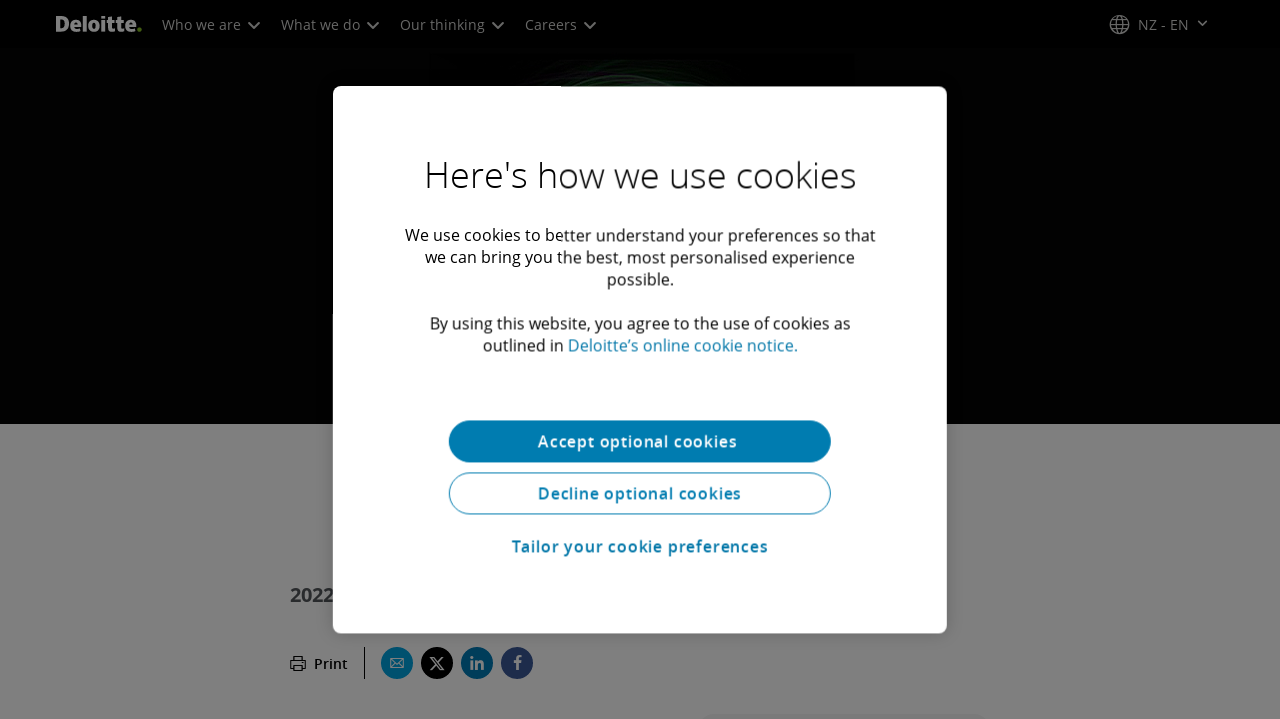

--- FILE ---
content_type: application/x-javascript
request_url: https://assets.adobedtm.com/58d4dfc81ba0/f2cba83faaee/82a92784c267/RCf472877c91b24c85855edfd600ce76bf-source.min.js
body_size: 229
content:
// For license information, see `https://assets.adobedtm.com/58d4dfc81ba0/f2cba83faaee/82a92784c267/RCf472877c91b24c85855edfd600ce76bf-source.js`.
_satellite.__registerScript('https://assets.adobedtm.com/58d4dfc81ba0/f2cba83faaee/82a92784c267/RCf472877c91b24c85855edfd600ce76bf-source.min.js', "$(document).ready((function(){window.focus(),window.addEventListener(\"blur\",(()=>{setTimeout((()=>{if(\"IFRAME\"===document.activeElement.tagName&&1==document.activeElement.parentNode.classList.contains(\"infogram-embed\")){s.clearVars();var e=$(document.activeElement.parentNode.parentNode.parentNode.getAttribute(\"data-infogram-type\")).selector;s.linkTrackVars=\",eVar35,events\",s.eVar35=\"infographic interaction|\"+e,s.linkTrackEvents=\"event26\",s.events=\"event26\",s.tl(this,\"o\",s.eVar35)}}))}))}));");

--- FILE ---
content_type: text/javascript;charset=UTF-8
request_url: https://media.deloitte.com/is/image/deloitte/agenda-tax-conv-header-1920-380?req=set,json
body_size: 98
content:
/*jsonp*/s7jsonResponse({"set":{"pv":"1.0","type":"img","n":"deloitte/agenda-tax-conv-header-1920-380","relation":[{"n":"deloitte/agenda-tax-conv-header-1920-380:Desktop","type":"IS","userdata":{"SmartCropType":"Banner","SmartCropWidth":"1920.0","SmartCropRect":"0.0,0.007894736842105263,0.9979166666666667,0.9921052631578947,1920,376","SmartCropDef":"Desktop","SmartCropHeight":"376.0"}},{"n":"deloitte/agenda-tax-conv-header-1920-380:Mobile","type":"IS","userdata":{"SmartCropType":"Banner","SmartCropWidth":"750.0","SmartCropRect":"0.3015625,0.0,0.39427083333333335,1.0,750,376","SmartCropDef":"Mobile","SmartCropHeight":"376.0"}},{"n":"deloitte/agenda-tax-conv-header-1920-380:Tablet","type":"IS","userdata":{"SmartCropType":"Banner","SmartCropWidth":"768.0","SmartCropRect":"0.29583333333333334,0.0,0.40625,1.0,768,376","SmartCropDef":"Tablet","SmartCropHeight":"376.0"}}],"item":{"relation":[{"n":"deloitte/agenda-tax-conv-header-1920-380:Desktop","type":"IS","userdata":{"SmartCropType":"Banner","SmartCropWidth":"1920.0","SmartCropRect":"0.0,0.007894736842105263,0.9979166666666667,0.9921052631578947,1920,376","SmartCropDef":"Desktop","SmartCropHeight":"376.0"}},{"n":"deloitte/agenda-tax-conv-header-1920-380:Mobile","type":"IS","userdata":{"SmartCropType":"Banner","SmartCropWidth":"750.0","SmartCropRect":"0.3015625,0.0,0.39427083333333335,1.0,750,376","SmartCropDef":"Mobile","SmartCropHeight":"376.0"}},{"n":"deloitte/agenda-tax-conv-header-1920-380:Tablet","type":"IS","userdata":{"SmartCropType":"Banner","SmartCropWidth":"768.0","SmartCropRect":"0.29583333333333334,0.0,0.40625,1.0,768,376","SmartCropDef":"Tablet","SmartCropHeight":"376.0"}}],"i":{"n":"deloitte/agenda-tax-conv-header-1920-380"},"dx":"1920","dy":"380","iv":"Mq5qZ0"}}},"");